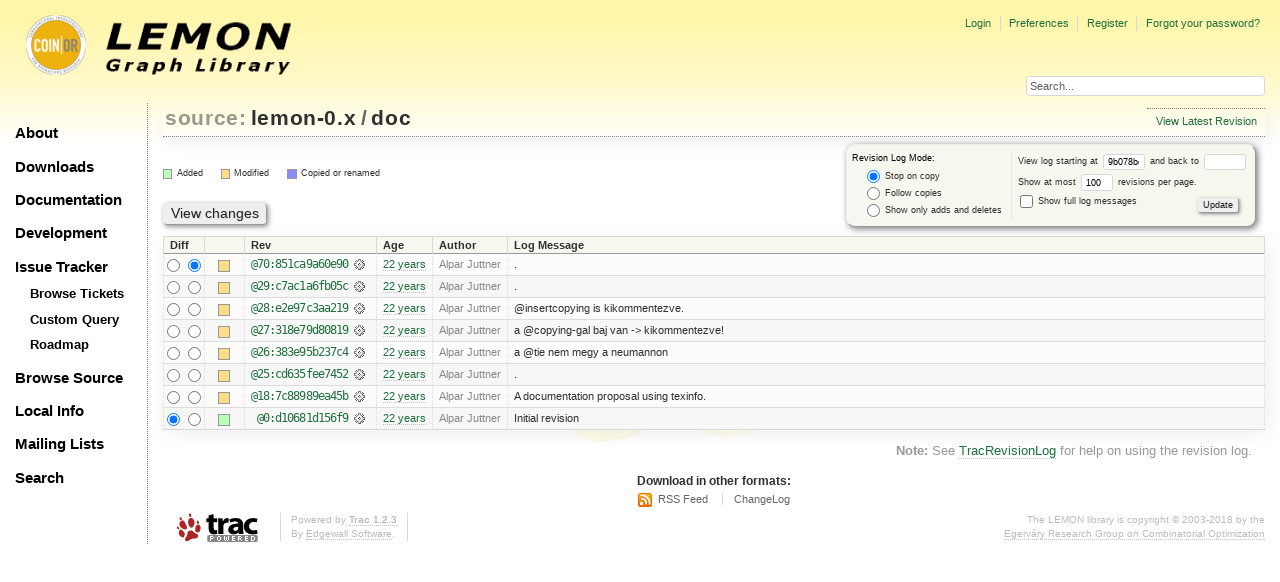

--- FILE ---
content_type: text/html;charset=utf-8
request_url: https://lemon.cs.elte.hu/trac/lemon/log/lemon-0.x/doc?rev=9b078bc3ce130404177006b77fcd2bacd20a45ca
body_size: 24563
content:
<!DOCTYPE html PUBLIC "-//W3C//DTD XHTML 1.0 Strict//EN" "http://www.w3.org/TR/xhtml1/DTD/xhtml1-strict.dtd">
<html xmlns="http://www.w3.org/1999/xhtml">
  
  

  


  <head>
    <title>
      lemon-0.x/doc (log) – LEMON
    </title>
      <meta http-equiv="Content-Type" content="text/html; charset=UTF-8" />
      <meta http-equiv="X-UA-Compatible" content="IE=edge" />
    <!--[if IE]><script type="text/javascript">
      if (/^#__msie303:/.test(window.location.hash))
        window.location.replace(window.location.hash.replace(/^#__msie303:/, '#'));
    </script><![endif]-->
          <link rel="search" href="/trac/lemon/search" />
          <link rel="help" href="/trac/lemon/wiki/TracGuide" />
          <link rel="alternate" href="/trac/lemon/log/lemon-0.x/doc?format=rss&amp;rev=9b078bc3ce130404177006b77fcd2bacd20a45ca&amp;limit=100&amp;mode=stop_on_copy" type="application/rss+xml" class="rss" title="RSS Feed" />
          <link rel="alternate" href="/trac/lemon/log/lemon-0.x/doc?format=changelog&amp;rev=9b078bc3ce130404177006b77fcd2bacd20a45ca&amp;limit=100&amp;mode=stop_on_copy" type="text/plain" title="ChangeLog" />
          <link rel="up" href="/trac/lemon/browser/lemon-0.x?rev=9b078bc3ce130404177006b77fcd2bacd20a45ca" title="Parent directory" />
          <link rel="start" href="/trac/lemon/wiki" />
          <link rel="stylesheet" href="/trac/lemon/chrome/common/css/trac.css" type="text/css" />
          <link rel="stylesheet" href="/trac/lemon/chrome/common/css/diff.css" type="text/css" />
          <link rel="stylesheet" href="/trac/lemon/chrome/common/css/browser.css" type="text/css" />
          <link rel="icon" href="/trac/lemon/chrome/site/lemon.ico" type="image/x-icon" />
    <style id="trac-noscript" type="text/css">.trac-noscript { display: none !important }</style>
      <link type="application/opensearchdescription+xml" rel="search" href="/trac/lemon/search/opensearch" title="Search LEMON" />
      <script type="text/javascript" charset="utf-8" src="/trac/lemon/chrome/common/js/jquery.js"></script>
      <script type="text/javascript" charset="utf-8" src="/trac/lemon/chrome/common/js/babel.js"></script>
      <script type="text/javascript" charset="utf-8" src="/trac/lemon/chrome/common/js/trac.js"></script>
      <script type="text/javascript" charset="utf-8" src="/trac/lemon/chrome/common/js/search.js"></script>
    <script type="text/javascript">
      jQuery("#trac-noscript").remove();
      jQuery(document).ready(function($) {
        $(".trac-autofocus").focus();
        $(".trac-target-new").attr("target", "_blank");
        if ($.ui) { /* is jquery-ui added? */
          $(".trac-datepicker:not([readonly])").prop("autocomplete", "off").datepicker();
          $(".trac-datetimepicker:not([readonly])").prop("autocomplete", "off").datetimepicker();
          $("#main").addClass("trac-nodatetimehint");
        }
        $(".trac-disable").disableSubmit(".trac-disable-determinant");
        setTimeout(function() { $(".trac-scroll").scrollToTop() }, 1);
        $(".trac-disable-on-submit").disableOnSubmit();
      });
    </script>
    <link rel="stylesheet" type="text/css" href="/trac/lemon/chrome/site/lemon.css" />
  </head>
  <body>
    <div id="lemon_logo">
      <a id="lemon_logo_img" href="http://www.coin-or.org/"><img src="/trac/lemon/chrome/site/lemon-logo.gif" alt="COIN-OR::LEMON" /></a>
    </div>
    <div id="lemon_logo_text">
      <a id="lemon_logo_text_img" href="/trac/lemon"><img src="/trac/lemon/chrome/site/lemon-text.png" alt="COIN-OR::LEMON - Graph Library" /></a>
    </div>
    <div id="lemon_search">
      <form style="text-align: right" action="/trac/lemon/search" method="get"><div>
        <input id="lemon_search_input" type="text" name="q" size="32" value="Search..." onblur="if(this.value=='') this.value='Search...';" onfocus="if(this.value=='Search...') this.value='';" />
        <input type="hidden" name="wiki" value="on" />
        <input type="hidden" name="changeset" value="on" />
        <input type="hidden" name="ticket" value="on" />
      </div></form>
    </div>
    <div id="lemon_side_menu">
      <p class="menu1"><a href="/trac/lemon">About</a></p>
      <p class="menu1"><a href="/trac/lemon/wiki/Downloads">Downloads</a></p>
      <p class="menu1"><a href="/trac/lemon/wiki/Documentation">Documentation</a></p>
      <p class="menu1"><a href="/trac/lemon/wiki/Development">Development</a></p>
      <p class="menu1"><a href="/trac/lemon/wiki/IssueTracker">Issue Tracker</a></p>
        <p class="menu2"><a href="/trac/lemon/report">Browse Tickets</a></p>
        <p class="menu2"><a href="/trac/lemon/query">Custom Query</a></p>
        <p class="menu2"><a href="/trac/lemon/roadmap">Roadmap</a></p>
      <p class="menu1"><a href="/trac/lemon/browser">Browse Source</a></p>
      <p class="menu1"><a href="/trac/lemon/wiki/LocalSite">Local Info</a></p>
      <p class="menu1"><a href="/trac/lemon/wiki/MailingLists">Mailing Lists</a></p>
      <p class="menu1"><a href="/trac/lemon/search">Search</a></p>
    </div>
    <div id="siteheader">
    </div>
    <div id="lemon_trac_page">
    <div id="banner">
      <div id="header">
        <a id="logo" href="http://www.coin-or.org/"><img src="/trac/lemon/chrome/site/lemon-logo.gif" alt="COIN-OR::LEMON - Graph Library" height="60" width="60" /></a>
      </div>
      <form id="search" action="/trac/lemon/search" method="get">
        <div>
          <label for="proj-search">Search:</label>
          <input type="text" id="proj-search" name="q" size="18" value="" />
          <input type="submit" value="Search" />
        </div>
      </form>
      <div id="metanav" class="nav">
    <ul>
      <li class="first"><a href="/trac/lemon/login">Login</a></li><li><a href="/trac/lemon/prefs">Preferences</a></li><li><a href="/trac/lemon/register">Register</a></li><li class="last"><a href="/trac/lemon/reset_password">Forgot your password?</a></li>
    </ul>
  </div>
    </div>
    <div id="mainnav" class="nav">
    <ul>
      <li class="first"><a href="/trac/lemon/wiki">Wiki</a></li><li><a href="/trac/lemon/timeline">Timeline</a></li><li><a href="/trac/lemon/roadmap">Roadmap</a></li><li class="active"><a href="/trac/lemon/browser">Browse Source</a></li><li><a href="/trac/lemon/report">View Tickets</a></li><li class="last"><a href="/trac/lemon/search">Search</a></li>
    </ul>
  </div>
    <div id="main">
      <div id="ctxtnav" class="nav">
        <h2>Context Navigation</h2>
        <ul>
          <li class="last first"><a href="/trac/lemon/browser/lemon-0.x/doc">View Latest Revision</a></li>
        </ul>
        <hr />
      </div>
    <div id="content" class="log">
      <h1>
<a class="pathentry first" href="/trac/lemon/browser" title="Go to repository index">source:</a>
<a class="pathentry" href="/trac/lemon/browser/lemon-0.x?rev=9b078bc3ce130404177006b77fcd2bacd20a45ca" title="View lemon-0.x">lemon-0.x</a><span class="pathentry sep">/</span><a class="pathentry" href="/trac/lemon/browser/lemon-0.x/doc?rev=9b078bc3ce130404177006b77fcd2bacd20a45ca" title="View doc">doc</a>
<br style="clear: both" />
</h1>
      <form id="prefs" action="" method="get">
        <div>
          <input type="hidden" name="action" value="stop_on_copy" />
          <div class="choice">
            <fieldset>
              <legend>Revision Log Mode:</legend>
              <label>
                <input type="radio" id="stop_on_copy" name="mode" value="stop_on_copy" checked="checked" />
                Stop on copy
              </label>
              <label>
                <input type="radio" id="follow_copy" name="mode" value="follow_copy" />
                Follow copies
              </label>
              <label>
                <input type="radio" id="path_history" name="mode" value="path_history" />
                Show only adds and deletes
              </label>
            </fieldset>
          </div>
          <label>
              View log starting at
              <input type="text" id="rev" name="rev" value="9b078bc3ce130404177006b77fcd2bacd20a45ca" size="5" />
            </label>
            <label>
              and back to
              <input type="text" id="stop_rev" name="stop_rev" size="5" />
            </label><br />
          <label>
              Show at most
              <input type="text" id="limit" name="limit" value="100" size="3" maxlength="3" />
              revisions per page.
            </label><br />
          <label>
            <input type="checkbox" id="verbose" name="verbose" />
            Show full log messages
          </label>
        </div>
        <div style="display:none;"><input type="text" name="sfp_email" value="" /><input type="hidden" name="sfph_mail" value="" /></div><div class="buttons">
          <input type="submit" value="Update" />
        </div>
      </form>
      <div class="diff">
        <div class="legend" id="file-legend">
          <h3>Legend:</h3>
          <dl>
            <dt class="add"></dt><dd>Added</dd>
            <dt class="mod"></dt><dd>Modified</dd>
            <dt class="cp"></dt><dd>Copied or renamed</dd>
          </dl>
        </div>
      </div>
      <form class="printableform" action="/trac/lemon/changeset" method="get">
        <div style="display:none;"><input type="text" name="sfp_email" value="" /><input type="hidden" name="sfph_mail" value="" /></div><div class="buttons">
          <input type="hidden" name="reponame" value="lemon-0.x" />
          <input type="submit" value="View changes" title="Diff from Old Revision to New Revision (as selected in the Diff column)" />
        </div>
        <table class="listing chglist">
          <thead>
            <tr>
              <th class="diff" title="Old / New">Diff</th>
              <th class="change"></th>
              <th class="rev">Rev</th>
              <th class="age">Age</th>
              <th class="author">Author</th>
              <th class="summary">Log Message</th>
            </tr>
          </thead>
          <tbody>
                <tr class="even">
                  <td class="diff">
                    <input type="radio" name="old" value="851ca9a60e90d77de633bafe07caf1b9441a8f54@doc" title="From [70:851ca9a60e90]" />
                    <input type="radio" name="new" value="851ca9a60e90d77de633bafe07caf1b9441a8f54@doc" checked="checked" title="To [70:851ca9a60e90]" />
                  </td>
                    <td class="change" style="padding-left: 1em">
                      <a href="/trac/lemon/log/lemon-0.x/doc?rev=851ca9a60e90d77de633bafe07caf1b9441a8f54" title="View log starting at this revision">
                        <span class="edit"></span>
                        <span class="comment">(edit)</span>
                      </a>
                    </td>
                    <td class="rev">
                      <a href="/trac/lemon/browser/lemon-0.x/doc?rev=851ca9a60e90d77de633bafe07caf1b9441a8f54" title="Browse at revision 70:851ca9a60e90">
                        @70:851ca9a60e90</a>
                        <a class="chgset" href="/trac/lemon/changeset/851ca9a60e90d77de633bafe07caf1b9441a8f54/lemon-0.x/doc" title="View changeset [70:851ca9a60e90] restricted to doc"> </a>
                    </td>
                    <td class="age"><a class="timeline" href="/trac/lemon/timeline?from=2004-02-10T14%3A29%3A15%2B01%3A00&amp;precision=second" title="See timeline at 02/10/04 14:29:15">22 years</a></td>
                    <td class="author"><span class="trac-author">Alpar Juttner</span></td>
                    <td class="summary">
                        .
                    </td>
                </tr>
                <tr class="odd">
                  <td class="diff">
                    <input type="radio" name="old" value="c7ac1a6fb05cc65f85297fd930eecebe9dd26ea9@doc" title="From [29:c7ac1a6fb05c]" />
                    <input type="radio" name="new" value="c7ac1a6fb05cc65f85297fd930eecebe9dd26ea9@doc" title="To [29:c7ac1a6fb05c]" />
                  </td>
                    <td class="change" style="padding-left: 1em">
                      <a href="/trac/lemon/log/lemon-0.x/doc?rev=c7ac1a6fb05cc65f85297fd930eecebe9dd26ea9" title="View log starting at this revision">
                        <span class="edit"></span>
                        <span class="comment">(edit)</span>
                      </a>
                    </td>
                    <td class="rev">
                      <a href="/trac/lemon/browser/lemon-0.x/doc?rev=c7ac1a6fb05cc65f85297fd930eecebe9dd26ea9" title="Browse at revision 29:c7ac1a6fb05c">
                        @29:c7ac1a6fb05c</a>
                        <a class="chgset" href="/trac/lemon/changeset/c7ac1a6fb05cc65f85297fd930eecebe9dd26ea9/lemon-0.x/doc" title="View changeset [29:c7ac1a6fb05c] restricted to doc"> </a>
                    </td>
                    <td class="age"><a class="timeline" href="/trac/lemon/timeline?from=2004-01-21T09%3A39%3A33%2B01%3A00&amp;precision=second" title="See timeline at 01/21/04 09:39:33">22 years</a></td>
                    <td class="author"><span class="trac-author">Alpar Juttner</span></td>
                    <td class="summary">
                        .
                    </td>
                </tr>
                <tr class="even">
                  <td class="diff">
                    <input type="radio" name="old" value="e2e97c3aa219d0e163eb581bb7bd7940e3acfa1e@doc" title="From [28:e2e97c3aa219]" />
                    <input type="radio" name="new" value="e2e97c3aa219d0e163eb581bb7bd7940e3acfa1e@doc" title="To [28:e2e97c3aa219]" />
                  </td>
                    <td class="change" style="padding-left: 1em">
                      <a href="/trac/lemon/log/lemon-0.x/doc?rev=e2e97c3aa219d0e163eb581bb7bd7940e3acfa1e" title="View log starting at this revision">
                        <span class="edit"></span>
                        <span class="comment">(edit)</span>
                      </a>
                    </td>
                    <td class="rev">
                      <a href="/trac/lemon/browser/lemon-0.x/doc?rev=e2e97c3aa219d0e163eb581bb7bd7940e3acfa1e" title="Browse at revision 28:e2e97c3aa219">
                        @28:e2e97c3aa219</a>
                        <a class="chgset" href="/trac/lemon/changeset/e2e97c3aa219d0e163eb581bb7bd7940e3acfa1e/lemon-0.x/doc" title="View changeset [28:e2e97c3aa219] restricted to doc"> </a>
                    </td>
                    <td class="age"><a class="timeline" href="/trac/lemon/timeline?from=2004-01-21T09%3A38%3A45%2B01%3A00&amp;precision=second" title="See timeline at 01/21/04 09:38:45">22 years</a></td>
                    <td class="author"><span class="trac-author">Alpar Juttner</span></td>
                    <td class="summary">
                        @insertcopying is kikommentezve.
                    </td>
                </tr>
                <tr class="odd">
                  <td class="diff">
                    <input type="radio" name="old" value="318e79d80819a8ca883cbc3a50cec817eccfb063@doc" title="From [27:318e79d80819]" />
                    <input type="radio" name="new" value="318e79d80819a8ca883cbc3a50cec817eccfb063@doc" title="To [27:318e79d80819]" />
                  </td>
                    <td class="change" style="padding-left: 1em">
                      <a href="/trac/lemon/log/lemon-0.x/doc?rev=318e79d80819a8ca883cbc3a50cec817eccfb063" title="View log starting at this revision">
                        <span class="edit"></span>
                        <span class="comment">(edit)</span>
                      </a>
                    </td>
                    <td class="rev">
                      <a href="/trac/lemon/browser/lemon-0.x/doc?rev=318e79d80819a8ca883cbc3a50cec817eccfb063" title="Browse at revision 27:318e79d80819">
                        @27:318e79d80819</a>
                        <a class="chgset" href="/trac/lemon/changeset/318e79d80819a8ca883cbc3a50cec817eccfb063/lemon-0.x/doc" title="View changeset [27:318e79d80819] restricted to doc"> </a>
                    </td>
                    <td class="age"><a class="timeline" href="/trac/lemon/timeline?from=2004-01-21T09%3A37%3A17%2B01%3A00&amp;precision=second" title="See timeline at 01/21/04 09:37:17">22 years</a></td>
                    <td class="author"><span class="trac-author">Alpar Juttner</span></td>
                    <td class="summary">
                        a @copying-gal baj van -&gt; kikommentezve!
                    </td>
                </tr>
                <tr class="even">
                  <td class="diff">
                    <input type="radio" name="old" value="383e95b237c4f9a3bfe1724f53c51fed6c74c9dc@doc" title="From [26:383e95b237c4]" />
                    <input type="radio" name="new" value="383e95b237c4f9a3bfe1724f53c51fed6c74c9dc@doc" title="To [26:383e95b237c4]" />
                  </td>
                    <td class="change" style="padding-left: 1em">
                      <a href="/trac/lemon/log/lemon-0.x/doc?rev=383e95b237c4f9a3bfe1724f53c51fed6c74c9dc" title="View log starting at this revision">
                        <span class="edit"></span>
                        <span class="comment">(edit)</span>
                      </a>
                    </td>
                    <td class="rev">
                      <a href="/trac/lemon/browser/lemon-0.x/doc?rev=383e95b237c4f9a3bfe1724f53c51fed6c74c9dc" title="Browse at revision 26:383e95b237c4">
                        @26:383e95b237c4</a>
                        <a class="chgset" href="/trac/lemon/changeset/383e95b237c4f9a3bfe1724f53c51fed6c74c9dc/lemon-0.x/doc" title="View changeset [26:383e95b237c4] restricted to doc"> </a>
                    </td>
                    <td class="age"><a class="timeline" href="/trac/lemon/timeline?from=2004-01-21T09%3A36%3A30%2B01%3A00&amp;precision=second" title="See timeline at 01/21/04 09:36:30">22 years</a></td>
                    <td class="author"><span class="trac-author">Alpar Juttner</span></td>
                    <td class="summary">
                        a @tie nem megy a neumannon
                    </td>
                </tr>
                <tr class="odd">
                  <td class="diff">
                    <input type="radio" name="old" value="cd635fee7452ca0831d388179ce65e502fb76ec7@doc" title="From [25:cd635fee7452]" />
                    <input type="radio" name="new" value="cd635fee7452ca0831d388179ce65e502fb76ec7@doc" title="To [25:cd635fee7452]" />
                  </td>
                    <td class="change" style="padding-left: 1em">
                      <a href="/trac/lemon/log/lemon-0.x/doc?rev=cd635fee7452ca0831d388179ce65e502fb76ec7" title="View log starting at this revision">
                        <span class="edit"></span>
                        <span class="comment">(edit)</span>
                      </a>
                    </td>
                    <td class="rev">
                      <a href="/trac/lemon/browser/lemon-0.x/doc?rev=cd635fee7452ca0831d388179ce65e502fb76ec7" title="Browse at revision 25:cd635fee7452">
                        @25:cd635fee7452</a>
                        <a class="chgset" href="/trac/lemon/changeset/cd635fee7452ca0831d388179ce65e502fb76ec7/lemon-0.x/doc" title="View changeset [25:cd635fee7452] restricted to doc"> </a>
                    </td>
                    <td class="age"><a class="timeline" href="/trac/lemon/timeline?from=2004-01-21T09%3A28%3A57%2B01%3A00&amp;precision=second" title="See timeline at 01/21/04 09:28:57">22 years</a></td>
                    <td class="author"><span class="trac-author">Alpar Juttner</span></td>
                    <td class="summary">
                        .
                    </td>
                </tr>
                <tr class="even">
                  <td class="diff">
                    <input type="radio" name="old" value="7c88989ea45b871511fbd9c2b1bb130c73419bdf@doc" title="From [18:7c88989ea45b]" />
                    <input type="radio" name="new" value="7c88989ea45b871511fbd9c2b1bb130c73419bdf@doc" title="To [18:7c88989ea45b]" />
                  </td>
                    <td class="change" style="padding-left: 1em">
                      <a href="/trac/lemon/log/lemon-0.x/doc?rev=7c88989ea45b871511fbd9c2b1bb130c73419bdf" title="View log starting at this revision">
                        <span class="edit"></span>
                        <span class="comment">(edit)</span>
                      </a>
                    </td>
                    <td class="rev">
                      <a href="/trac/lemon/browser/lemon-0.x/doc?rev=7c88989ea45b871511fbd9c2b1bb130c73419bdf" title="Browse at revision 18:7c88989ea45b">
                        @18:7c88989ea45b</a>
                        <a class="chgset" href="/trac/lemon/changeset/7c88989ea45b871511fbd9c2b1bb130c73419bdf/lemon-0.x/doc" title="View changeset [18:7c88989ea45b] restricted to doc"> </a>
                    </td>
                    <td class="age"><a class="timeline" href="/trac/lemon/timeline?from=2004-01-20T12%3A21%3A42%2B01%3A00&amp;precision=second" title="See timeline at 01/20/04 12:21:42">22 years</a></td>
                    <td class="author"><span class="trac-author">Alpar Juttner</span></td>
                    <td class="summary">
                        A documentation proposal using texinfo.
                    </td>
                </tr>
                <tr class="odd">
                  <td class="diff">
                    <input type="radio" name="old" value="d10681d156f9ae83cf53b40e26595baa6d55b629@doc" checked="checked" title="From [0:d10681d156f9]" />
                    <input type="radio" name="new" value="d10681d156f9ae83cf53b40e26595baa6d55b629@doc" title="To [0:d10681d156f9]" />
                  </td>
                    <td class="change" style="padding-left: 1em">
                      <a href="/trac/lemon/log/lemon-0.x/doc?rev=d10681d156f9ae83cf53b40e26595baa6d55b629" title="View log starting at this revision">
                        <span class="add"></span>
                        <span class="comment">(add)</span>
                      </a>
                    </td>
                    <td class="rev">
                      <a href="/trac/lemon/browser/lemon-0.x/doc?rev=d10681d156f9ae83cf53b40e26595baa6d55b629" title="Browse at revision 0:d10681d156f9">
                        @0:d10681d156f9</a>
                        <a class="chgset" href="/trac/lemon/changeset/d10681d156f9ae83cf53b40e26595baa6d55b629/lemon-0.x/doc" title="View changeset [0:d10681d156f9] restricted to doc"> </a>
                    </td>
                    <td class="age"><a class="timeline" href="/trac/lemon/timeline?from=2003-12-06T20%3A14%3A54%2B01%3A00&amp;precision=second" title="See timeline at 12/06/03 20:14:54">22 years</a></td>
                    <td class="author"><span class="trac-author">Alpar Juttner</span></td>
                    <td class="summary">
                        Initial revision
                    </td>
                </tr>
          </tbody>
        </table>
      </form>
      <div id="help"><strong>Note:</strong> See <a href="/trac/lemon/wiki/TracRevisionLog">TracRevisionLog</a>
        for help on using the revision log.</div>
    </div>
    <div id="altlinks">
      <h3>Download in other formats:</h3>
      <ul>
        <li class="first">
          <a rel="nofollow" href="/trac/lemon/log/lemon-0.x/doc?format=rss&amp;rev=9b078bc3ce130404177006b77fcd2bacd20a45ca&amp;limit=100&amp;mode=stop_on_copy" class="rss">RSS Feed</a>
        </li><li class="last">
          <a rel="nofollow" href="/trac/lemon/log/lemon-0.x/doc?format=changelog&amp;rev=9b078bc3ce130404177006b77fcd2bacd20a45ca&amp;limit=100&amp;mode=stop_on_copy">ChangeLog</a>
        </li>
      </ul>
    </div>
    </div>
    <div id="footer" lang="en" xml:lang="en"><hr />
      <a id="tracpowered" href="http://trac.edgewall.org/"><img src="/trac/lemon/chrome/common/trac_logo_mini.png" height="30" width="107" alt="Trac Powered" /></a>
      <p class="left">Powered by <a href="/trac/lemon/about"><strong>Trac 1.2.3</strong></a><br />
        By <a href="http://www.edgewall.org/">Edgewall Software</a>.</p>
      <p class="right"><div class="copyright">The LEMON library is copyright © 2003-2018 by the<br /><a href="http://www.cs.elte.hu/egres/">Egerváry Research Group on Combinatorial Optimization</div></p>
    </div>
    </div>
    <div id="sitefooter">
    </div>
  </body>
</html>